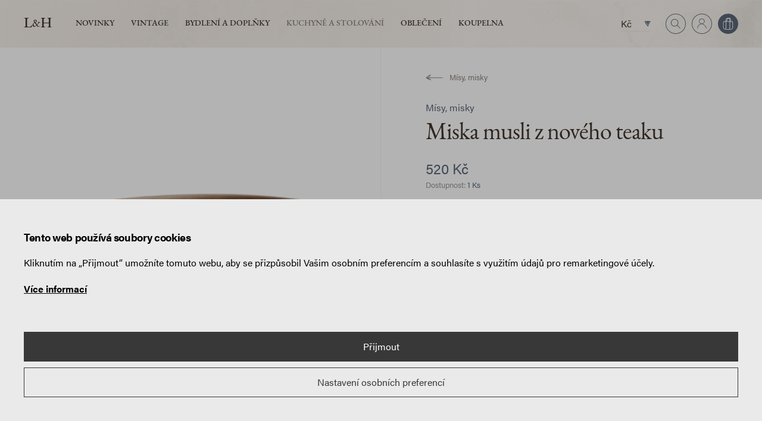

--- FILE ---
content_type: text/html; Charset=UTF-8
request_url: https://www.levierhome.cz/kuchyne-a-stolovani/8088id/miska-musli-z-noveho-teaku/
body_size: 4008
content:
<!DOCTYPE html>
<html class="dev-desktop" lang="cs">
<head><!--[Analytics1]-->
	<meta charset="utf-8" />
<!--[if IE]><meta http-equiv="X-UA-Compatible" content="IE=edge,chrome=1" /><![endif]-->
<meta name="viewport" content="width=device-width, initial-scale=1.0" />
<meta name="HandheldFriendly" content="true" />
<meta name="google-site-verification" content="CnIJZ1twmZSG6JaOHCNLl_eN8uzWFZQQIVyq1AVg2N8" />


<title>Kuchyně a stolování | Levier Home</title>
<meta name="generator" content="Studio9 webManager, see https://webmanager.studio9.cz/" />                                                                                                           
<meta name="robots" content="index,follow" />                                                                                                                                                                                                        
<meta name="googlebot" content="index,follow,snippet,archive" />
<meta property="og:type" content="website" />                                                                                                                                                                                                        
<meta property="og:url" content="https://www.levierhome.cz/kuchyne-a-stolovani/8088id/miska-musli-z-noveho-teaku/" />                                                                                                         
                                                                                                                                  
                                                     
<meta property="og:image" content="https://www.levierhome.cz/public/images/og-image.png" />                                                

                                            
<meta property="twitter:image" content="https://www.levierhome.cz/public/images/og-image.png" />
<link rel="shortcut icon" href="/favicon.ico" type="image/x-icon" />
<link href="https://use.typekit.net/bzl4llt.css" rel="stylesheet" />
<link href="/public/css/main.css?t=1&v=1.0.22&cv=0" rel="stylesheet" type="text/css" />
<script>
dataLayer.push({ ecommerce: null });

	dataLayer.push({ 
		'ecommerce': {
			'detail': {
				'products': [
					
{
	'name':'Miska musli z nového teaku',
	'id':'305421',
	'price':'520,000041',
	'category':'Mísy, misky',
}

	]}}});
</script>

</head>
<body style="overflow: visible;">
	<div class="wrapper">
		
<header class="header" id="header">
	<div class="header__inner">
		<div class="container container--fluid">
	
			<a href="/" class="header__logo" title="Přejít na úvodní stránku">L<span>&</span>H</a>
	        <nav class="menu header__nav">
	            
	             
<ul>
	
	
	
	<li>
		<a href="/novinky/">
			Novinky
		</a>
	</li>
	

	
	
	
	<li>
		<a href="/vintage/">
			Vintage
		</a>
	</li>
	

	
	
	
	<li>
		<a href="/bydleni-a-doplnky/">
			Bydlení a Doplňky
		</a>
	</li>
	

	
	
	
	<li>
		<a href="/kuchyne-a-stolovani/" class="is-active">
			Kuchyně a stolování
		</a>
	</li>
	

	
	
	
	<li>
		<a href="/obleceni/">
			Oblečení
		</a>
	</li>
	

	
	
	
	<li>
		<a href="/koupelna/">
			Koupelna
		</a>
	</li>
	
</ul>
	        
	        </nav>
	
	        <div id="wtCName" class="hidden">LevierHome-CookieGdpr-Policy-s</div><div id="rChWR" class="hidden"></div><div id="idlng" class="hidden">0</div><div id="gdpr-url" class="hidden">/ochrana-osobnich-udaju-a-cookies/</div>
	        <div class="header__actions">
	<div class="header-currency">
	
	<a href="#" class="nofollow">Kč</a>
	

	
		<div class="header-dropdown">
			<div class="header-dropdown__header">
				<h2 class="header-dropdown__title">Nastavení měny</h2>
			</div>
			<div class="header-dropdown__inner">
		<ul>
	<li><a href="/kuchyne-a-stolovani/8088id/miska-musli-z-noveho-teaku/?currency=1" class="is-active">Kč</a></li>
	<li><a href="/kuchyne-a-stolovani/8088id/miska-musli-z-noveho-teaku/?currency=3">Euro</a></li>
</ul>        
	</div>
		</div>
	
</div>
	<button class="header-search js-open-search">
	<div class="header-search__icon">
		<svg><use xlink:href="/public/images/sprite.svg#search-circle"></use></svg>
	</div>
</button>
	<div class="header-user">
		
	    <a href="/registrace/" title="Přihlásit">
	<div class="header-user__icon">
		<svg><use xlink:href="/public/images/sprite.svg#user-circle"></use></svg>
	</div>
</a>
	</div>
	
	<div id="SHOPBASKETVIEW1_0" class="header-cart header__cart">
	
	
	
	

	
	

	<a href="/nakupni-kosik/" title="Obsah nákupního košíku" id="open-cart">
		<div class="header-cart">
			
			<div class="header-cart__icon">
				<svg><use xlink:href="/public/images/sprite.svg#cart"></use></svg>
				
			</div>
		</div>
	</a>
</div>

</div>
	        
	        <div class="header__expander" id="header-expander"><div class="hamburger"><span>&nbsp;</span></div></div>
	    </div>
	</div>
</header>
<div class="mobile-menu-wrapper">
	<div class="mobile-menu-wrapper__inner">
		<div class="mobile-menu" id="mobile-menu">
			
				<ul>        
				<li class="primary">
		
		<a href="/novinky/">
			Novinky
		</a>
	
		
	</li><li class="primary">
		
		<a href="/vintage/">
			Vintage
		</a>
	
		
	</li><li class="primary">
		
		<a href="/bydleni-a-doplnky/">
			Bydlení a Doplňky
		</a>
	
		
	</li><li class="primary">
		
		<a href="/kuchyne-a-stolovani/" class="is-active">
			Kuchyně a stolování
		</a>
	
		
	</li><li class="primary">
		
		<a href="/obleceni/">
			Oblečení
		</a>
	
		
	</li><li class="primary">
		
		<a href="/koupelna/">
			Koupelna
		</a>
	
		
	</li>
				<li class="secondary">
	
	<a href="#" class="nofollow"><span class="icon icon--currency"><svg><use xlink:href="/public/images/sprite.svg#currency"></use></svg></span>Kč</a>
	

	<ul>
	<li><a href="/kuchyne-a-stolovani/8088id/miska-musli-z-noveho-teaku/?currency=1" class="is-active">Kč</a></li>
	<li><a href="/kuchyne-a-stolovani/8088id/miska-musli-z-noveho-teaku/?currency=3">Euro</a></li>
</ul>        
</li>
				<li class="secondary"><a href="/registrace/"><span class="icon icon--user">
	<svg><use xlink:href="/public/images/sprite.svg#user"></use></svg>
</span>Přihlásit</a></li>
	    	</ul>
			
		</div>
	</div>
</div>
<section class="search" id="search">
    <button class="search__close" title="Zavřít" id="search-close">
        <span class="icon icon--close"><svg><use xlink:href="/public/images/sprite.svg#close"></use></svg></span></button>
    <div class="container">
        <div class="search__inner">
            <div class="search__form">
                <form action="/hledani/">
					<input type="hidden" name="fsearch1" value="1" />

                    <input type="text" placeholder="Hledat produkt..." name="fst" id="menu__search-input" value="">
                    <button title="Vyhledat">
                        <span class="icon icon--search"><svg><use xlink:href="/public/images/sprite.svg#search"></use></svg></span></button>
                </form>
            </div>
        </div>
    </div>
</section>
	
		<div class="content-wrapper" id="content">
			
			<section class="single-product bg-white">
	
	
	
	
	

	

	<div class="container">
		<div class="single-product__row">

			<div class="single-product__col single-product__col--left">
				
					<a href="/kuchyne-a-stolovani/" class="back-button">	
						<span class="icon icon--arrow-left back-button__icon"><svg><use xlink:href="/public/images/sprite.svg#arrow-left"></use></svg></span>
						<span class="back-button__title">Mísy, misky</span>
					</a>
				
				<div class="single-product__images owl-carousel">
					
						
							
							<div class="contain image-wrapper" style="--aspect-ratio: 130%;">
								<img class="lazyload" data-sizes="auto" data-srcset="/Resizer/img.ashx?src=/root/eshopimport/8471660401/miskamusli1.jpg&amp;t=104 800w, /Resizer/img.ashx?src=/root/eshopimport/8471660401/miskamusli1.jpg&amp;t=105 758w, /Resizer/img.ashx?src=/root/eshopimport/8471660401/miskamusli1.jpg&amp;t=106 425w" data-src="/Resizer/img.ashx?src=/root/eshopimport/8471660401/miskamusli1.jpg&amp;t=100" data-parent-fit="cover" data-aspectratio="0.769230769230769" alt="" loading="lazy" />
							</div>
						
					
						
							
							<div class="contain image-wrapper" style="--aspect-ratio: 130%;">
								<img class="lazyload" data-sizes="auto" data-srcset="/Resizer/img.ashx?src=/root/eshopimport/8471660401/miskamusli3.jpg&amp;t=104 800w, /Resizer/img.ashx?src=/root/eshopimport/8471660401/miskamusli3.jpg&amp;t=105 758w, /Resizer/img.ashx?src=/root/eshopimport/8471660401/miskamusli3.jpg&amp;t=106 425w" data-src="/Resizer/img.ashx?src=/root/eshopimport/8471660401/miskamusli3.jpg&amp;t=100" data-parent-fit="cover" data-aspectratio="0.769230769230769" alt="" loading="lazy" />
							</div>
						
					
						
							
							<div class="contain image-wrapper" style="--aspect-ratio: 130%;">
								<img class="lazyload" data-sizes="auto" data-srcset="/Resizer/img.ashx?src=/root/eshopimport/8471660401/talířky.jpg&amp;t=104 800w, /Resizer/img.ashx?src=/root/eshopimport/8471660401/talířky.jpg&amp;t=105 758w, /Resizer/img.ashx?src=/root/eshopimport/8471660401/talířky.jpg&amp;t=106 425w" data-src="/Resizer/img.ashx?src=/root/eshopimport/8471660401/talířky.jpg&amp;t=100" data-parent-fit="cover" data-aspectratio="0.769230769230769" alt="" loading="lazy" />
							</div>
						
					
						
							
							<div class="contain image-wrapper" style="--aspect-ratio: 130%;">
								<img class="lazyload" data-sizes="auto" data-srcset="/Resizer/img.ashx?src=/root/eshopimport/8471660401/miskamusli2.jpg&amp;t=104 800w, /Resizer/img.ashx?src=/root/eshopimport/8471660401/miskamusli2.jpg&amp;t=105 758w, /Resizer/img.ashx?src=/root/eshopimport/8471660401/miskamusli2.jpg&amp;t=106 425w" data-src="/Resizer/img.ashx?src=/root/eshopimport/8471660401/miskamusli2.jpg&amp;t=100" data-parent-fit="cover" data-aspectratio="0.769230769230769" alt="" loading="lazy" />
							</div>
						
					
				</div>
				
			</div>
			
			<div class="single-product__col single-product__col--right">
				<div class="single-product__inner">
					
						<a href="/kuchyne-a-stolovani/" class="back-button">	
							<span class="icon icon--arrow-left back-button__icon"><svg><use xlink:href="/public/images/sprite.svg#arrow-left"></use></svg></span>
							<span class="back-button__title">Mísy, misky</span>
						</a>
					

					<div class="meta single-product__meta">
						
						<a href="/kuchyne-a-stolovani/" class="meta__item meta__item--category">Mísy, misky</a>
					</div>

					<h1 class="single-product__title">Miska musli z nového teaku</h1>

					
	
	
	
	

	
		
		
			<div class="single-product__price">
				520&nbsp;Kč
				
			</div>
		
		
		<div class="single-product__availability">Dostupnost: <span class="text-primary">1 Ks</span></div>
					
		<form method="get" action="/kuchyne-a-stolovani/8088id/miska-musli-z-noveho-teaku/" id="BuyForm">
			<input type="hidden" name="pl_sb_ida" id="art_ida" value="305421" />
			<input type="hidden" name="pl_sb_idi" id="art_idi" value="366071" />
			<input type="hidden" name="pl_sb_price" id="art_price" value="520,000041" />
			<input type="hidden" name="pl_sb_picurl" value="/root/eshopimport/8471660401/miskamusli1.jpg" />
			<input type="hidden" name="pl_sb_ads" value="" id="pl_sb_ads" />
			<input type="hidden" name="pl_sb_name" value="Miska musli z nového teaku" id="pl_sb_name" />
			<input type="hidden" name="pl_sb_category" value="Mísy, misky" id="pl_sb_category" />
	
			<input type="hidden" name="pl_sb_uoin" value="-1" />
			
	
			<input type="hidden" name="frm_curr" id="frm_curr" value="Kč" />
			<input type="hidden" name="frm_dig" id="frm_dig" value="0" />
	
			<input type="hidden" name="pl_sb_amount" value="1" />
			
				<button type="submit" class="button single-product__buy-button button--buy">Vložit do košíku</button>
			
		</form>
		
	

	


					
						
							<div class="product-widget">
								<h2 class="product-widget__title">O produktu</h2>
								<div class="product-widget__content apply-formatting">
									
							<P>Vychutnejte si jogurt s müsli na snídani z úžasné misky z teakového dřeva. Barva a struktura se mohou lišit, protože se jedná o přírodní produkt. Ovšem její nedokonalosti ji dělají jedinečnou a dokonalou. Protože je mísa vyráběna ručně z přírodního materiálu, velikost, tvar a struktura se mohou lišit, a proto je každá miska jedinečným produktem. Miska může být pro údržbu potažena olejem na vaření, ovšem je třeba počítat s tím, že může dojít ke změně barvy. Čistěte v teplé mýdlové vodě. Nepoužívejte myčku nádobí.</P>
<P>Materiál: nové teakové dřevo<BR>Rozměr: výška 9 cm, průměr 15 cm, objem 0,13 l<BR></P>
						
								</div>
							</div>
						
					
				</div>
			</div>
		</div>
	</div>

</section>







	
	



	
	
	
	
	
	




	
	
	
	
	
		<section class="products">
			<header class="products__header">
				<div class="container">
					<h2 class="products__title">Podobné <em>produkty</em></h2>
				</div>
			</header>
			<div class="products__inner">
				<div class="row g-0">
					
		<div class="col-3 col-md-6">
			
<a href="/produkty/detail/miska-florence/" title="Miska Florence - Více">
	<article class="product">
		<div class="contain product__img">
			<img class="lazyload" data-sizes="auto" data-srcset="/Resizer/img.ashx?src=/root/eshopimport/HI014112/10230.jpg&amp;t=102 1442w, /Resizer/img.ashx?src=/root/eshopimport/HI014112/10230.jpg&amp;t=103 1280w, /Resizer/img.ashx?src=/root/eshopimport/HI014112/10230.jpg&amp;t=104 940w, /Resizer/img.ashx?src=/root/eshopimport/HI014112/10230.jpg&amp;t=105 758w, /Resizer/img.ashx?src=/root/eshopimport/HI014112/10230.jpg&amp;t=106 425w" data-src="/Resizer/img.ashx?src=/root/eshopimport/HI014112/10230.jpg&amp;t=100" src="/public/images/l.gif" data-parent-fit="cover" data-aspectratio="0.751041666666667" alt="Miska Florence" loading="lazy" />
			
		</div>
		<div class="product__inner">
			<h3 class="product__title">Miska Florence</h3>
			
				<div class="product__price">
					590&nbsp;Kč
					
				</div>
			
		</div>
	</article>
</a>
		</div>
	
		<div class="col-3 col-md-6">
			
<a href="/produkty/detail/misa/" title="Mísa - Více">
	<article class="product">
		<div class="contain product__img">
			<img class="lazyload" data-sizes="auto" data-srcset="/Resizer/img.ashx?src=/root/eshopimport/YU65010/platewhite1.jpg&amp;t=102 1442w, /Resizer/img.ashx?src=/root/eshopimport/YU65010/platewhite1.jpg&amp;t=103 1280w, /Resizer/img.ashx?src=/root/eshopimport/YU65010/platewhite1.jpg&amp;t=104 940w, /Resizer/img.ashx?src=/root/eshopimport/YU65010/platewhite1.jpg&amp;t=105 758w, /Resizer/img.ashx?src=/root/eshopimport/YU65010/platewhite1.jpg&amp;t=106 425w" data-src="/Resizer/img.ashx?src=/root/eshopimport/YU65010/platewhite1.jpg&amp;t=100" src="/public/images/l.gif" data-parent-fit="cover" data-aspectratio="0.751041666666667" alt="Mísa" loading="lazy" />
			
		</div>
		<div class="product__inner">
			<h3 class="product__title">Mísa</h3>
			
				<div class="product__price">
					1 650&nbsp;Kč
					
				</div>
			
		</div>
	</article>
</a>
		</div>
	
		<div class="col-3 col-md-6">
			
<a href="/produkty/detail/puntikata-miska/" title="Puntikatá miska - Více">
	<article class="product">
		<div class="contain product__img">
			<img class="lazyload" data-sizes="auto" data-srcset="/Resizer/img.ashx?src=/root/eshopimport/CZ012620/10118.jpg&amp;t=102 1442w, /Resizer/img.ashx?src=/root/eshopimport/CZ012620/10118.jpg&amp;t=103 1280w, /Resizer/img.ashx?src=/root/eshopimport/CZ012620/10118.jpg&amp;t=104 940w, /Resizer/img.ashx?src=/root/eshopimport/CZ012620/10118.jpg&amp;t=105 758w, /Resizer/img.ashx?src=/root/eshopimport/CZ012620/10118.jpg&amp;t=106 425w" data-src="/Resizer/img.ashx?src=/root/eshopimport/CZ012620/10118.jpg&amp;t=100" src="/public/images/l.gif" data-parent-fit="cover" data-aspectratio="0.751041666666667" alt="Puntikatá miska" loading="lazy" />
			
		</div>
		<div class="product__inner">
			<h3 class="product__title">Puntikatá miska</h3>
			
				<div class="product__price">
					330&nbsp;Kč
					
				</div>
			
		</div>
	</article>
</a>
		</div>
	
		<div class="col-3 col-md-6">
			
<a href="/produkty/detail/miska-antique-black-dunes/" title="Miska Antique Black Dunes - Více">
	<article class="product">
		<div class="contain product__img">
			<img class="lazyload" data-sizes="auto" data-srcset="/Resizer/img.ashx?src=/root/eshopimport/2451-25/2579.jpg&amp;t=104 800w, /Resizer/img.ashx?src=/root/eshopimport/2451-25/2579.jpg&amp;t=105 758w, /Resizer/img.ashx?src=/root/eshopimport/2451-25/2579.jpg&amp;t=106 425w" data-src="/Resizer/img.ashx?src=/root/eshopimport/2451-25/2579.jpg&amp;t=100" src="/public/images/l.gif" data-parent-fit="cover" data-aspectratio="0.769230769230769" alt="Miska Antique Black Dunes" loading="lazy" />
			
		</div>
		<div class="product__inner">
			<h3 class="product__title">Miska Antique Black Dunes</h3>
			
				<div class="product__price">
					270&nbsp;Kč
					
				</div>
			
		</div>
	</article>
</a>
		</div>
	
				</div>
			</div>
		</section>
	
	



		</div>
	
		<section class="usp-bar">
	<div class="row g-0">
	    <div class="col-3 col-md-12">
	        <h2 class="usp-bar__title">Milujeme <em>detaily.</em></h2>
	    </div>
	    <div class="col-3 col-md-4 col-sm-12">
	        <div class="usp-bar__item">Doprava zdarma <br />od 2 000&nbsp;Kč</div>
	    </div>
	    <div class="col-3 col-md-4 col-sm-12">
	        <div class="usp-bar__item">Vše s láskou <br />pečlivě zabaleno</div>
	    </div>
	
	    <div class="col-3 col-md-4 col-sm-12">
	        <div class="usp-bar__item">Zboží skladem, <br />odesíláme ihned</div>
	    </div>
	</div>
</section>

<footer class="footer">
    <div class="footer__widgets">
        <div class="container">
            <div class="row">

                <div class="col-6 col-lg-3 col-md-6">
                    
                        <section class="footer-widget">
                            
                        
	<div class="footer-widget__contact"><p>
	
		
		
		+420 604 289 485
		<br />
	
		
		
			
				<a href="mailto:info@levierhome.cz">
			
		
		info@levierhome.cz</a>
		<br />
	
</p></div>

                    
                        </section>
                    
                </div>
                    
                
                    <div class="col-2 col-lg-3 col-md-6">
                        <section class="footer-widget">
                            
                    

	
				<h3 class="footer-widget__title">
				
				
				Ateliér
				
			</h3>
				<div class="footer-widget__text apply-formatting"><p>LEVIER HOME, s.r.o.<br>
 U Letiště 1812<br>
 Otrokovice<br>
 <a href="#" target="_blank">Mapa</a></p></div>
			

                 
                        </section>
                    </div>
                 

                
                    <div class="col-2 col-lg-3 col-md-6">
                        <section class="footer-widget">
                            
                    

	
				<h3 class="footer-widget__title">
				
				
				Zákaznická péče
				
			</h3>
				
			
	<ul class="footer-widget__links">
	
		
			
		
	
		
			<li>
				
				
					
						<a href="/doprava-a-platba/">
					
				
				Doprava a platba</a>
				
			</li>
		
	
		
			<li>
				
				
				Můj účet
				
			</li>
		
	
		
			<li>
				
				
					
						<a href="/reklamacni-rad/">
					
				
				Reklamace</a>
				
			</li>
		
	
		
			<li>
				
				
					
						<a href="/root/ke-stazeni/formular-pro-odstoupeni-od-kupni-smlouvy.pdf" target="_blank">
					
				
				Odstoupení od smlouvy</a>
				
			</li>
		
	
		
			<li>
				
				
				Historie objednávek
				
			</li>
		
	
		
			<li>
				
				
					
						<a href="/obchodni-podminky/">
					
				
				Obchodní podmínky</a>
				
			</li>
		
	
		
			<li>
				
				
					
						<a href="#gdprsettings">
					
				
				Nastavení soukromí</a>
				
			</li>
		
	
		
			<li>
				
				
					
						<a href="/ochrana-osobnich-udaju-a-cookies/">
					
				
				Ochrana osobních údajů a cookies</a>
				
			</li>
		
	
</ul>

                 
                        </section>
                    </div>
                

                
                    <div class="col-2 col-lg-3 col-md-6">
                        <section class="footer-widget">
                            
                    

	
				<h3 class="footer-widget__title">
				
				
					
						<a href="/o-nas/">
					
				
				O nás</a>
				
			</h3>
				
			
	<ul class="footer-widget__links">
	
		
			
		
	
		
			<li>
				
				
					
						<a href="/kontakty/">
					
				
				Kontakty</a>
				
			</li>
		
	
		
			<li>
				
				
					
						<a href="/znacky/">
					
				
				Značky</a>
				
			</li>
		
	
		
			<li>
				
				
					
						<a href="/atelier/">
					
				
				Ateliér</a>
				
			</li>
		
	
</ul>

                
                        </section>
                    </div>
                

            </div>

            <div class="footer__logo">
                <img src="/public/images/footer-logo.png" alt="Levier Home">
            </div>

        </div>
    </div>

    <div class="footer__bottom">
        <div class="container">
            <p class="footer__copyright">
                <small>Copyright &copy; 2026 LEVIER HOME | Všechna práva vyhrazena | Webdesign by <a href="https://www.studio9.cz/" target="_blank">Studio 9</a></small>
            </p>
        </div>
    </div>

</footer>
	</div>
	<!-- author: Studio 9 s.r.o., see https://www.studio9.cz -->
<script src="/public/js/libs/jquery.min.js?ver=3.5.1"></script>
<script src="/public/js/main.js?t=1&v=1.0.22&cv=0"></script>
</body>
</html>

--- FILE ---
content_type: image/svg+xml
request_url: https://www.levierhome.cz/public/images/sprite.svg
body_size: 9710
content:
<?xml version="1.0" encoding="utf-8"?><!DOCTYPE svg PUBLIC "-//W3C//DTD SVG 1.1//EN" "http://www.w3.org/Graphics/SVG/1.1/DTD/svg11.dtd"><svg xmlns="http://www.w3.org/2000/svg" xmlns:xlink="http://www.w3.org/1999/xlink"><symbol viewBox="0 0 30.1 10.4" id="arrow-left" xmlns="http://www.w3.org/2000/svg"><path d="M.2 6.5c.8.6 1.6 1.1 2.5 1.6.6.3 1.4.5 2.1.8 1.1.4 2.2.7 3.1 1.4.2.2.5.1.7-.1.1-.1.1-.3.1-.4.2-.2.1-.5-.1-.7-1.5-1-3-1.8-4.5-2.6l25.5.1c.3 0 .5-.2.5-.5s-.2-.5-.5-.5L4.7 5.5c.3-.3.6-.5 1-.8 1.1-1 1.9-2.2 2.4-3.5L8.6 0 7.5.6C5 1.9 2.1 3.3.2 5.7c-.1.1-.1.2-.1.3-.2.1-.1.4.1.5zm2.8.6c.1 0 .1.1.2.1 0 0-.1 0-.2-.1.1.1 0 0 0 0zm2-3.2c-.6.5-1.2 1-1.7 1.6H1.6C3 4.1 4.8 3.1 6.5 2.2c-.4.6-.9 1.2-1.5 1.7z"/></symbol><symbol viewBox="0 0 30.1 10.4" id="arrow-right" xmlns="http://www.w3.org/2000/svg"><path d="M29.9 3.9c-.8-.6-1.6-1.1-2.5-1.6-.6-.3-1.4-.5-2.1-.8-1.1-.4-2.2-.7-3.1-1.4-.2-.2-.5-.1-.7.1-.1.1-.1.3-.1.4-.2.2-.1.5.1.7 1.5 1 3 1.8 4.5 2.6L.5 3.8c-.3 0-.5.2-.5.5s.2.5.5.5l24.9.1c-.3.3-.6.5-1 .8-1.1 1-1.9 2.2-2.4 3.5l-.5 1.2 1.1-.6c2.5-1.3 5.4-2.7 7.3-5.1.1-.1.1-.2.1-.3.2-.1.1-.4-.1-.5zm-2.8-.6c-.1 0-.1-.1-.2-.1 0 0 .1 0 .2.1-.1-.1 0 0 0 0zm-2 3.2c.6-.5 1.2-1 1.7-1.6h1.7c-1.4 1.4-3.2 2.4-4.9 3.3.4-.6.9-1.2 1.5-1.7z"/></symbol><symbol viewBox="0 0 18.1 21.7" id="cart" xmlns="http://www.w3.org/2000/svg"><path d="M17.6 6.7c0-.3-.3-.5-.6-.4-.1 0-.2.1-.3.1l-2.2-.1c.1-1.6-.2-3.3-.9-4.8-.2-.4-.4-.7-.8-1.1-.7-.5-1.6-.7-2.4-.4-.2 0-.4.1-.5.1C8.8-.2 7.4 0 6.2.7c-.7.5-1.1 1.2-1.3 2-.1.8-.2 1.5-.2 2.2v1.2H2.9c-.8-.1-1.5 0-2.2.4-.2.1-.3.3-.3.5-.4 3.2-.6 6.5-.3 9.7 0 .9.2 1.8.6 2.7.9 1.5 2.8 1.9 4.2 2 1.4.1 2.9.2 4.3.2s2.8-.1 4.2-.2c.9 0 1.8-.2 2.7-.7.7-.5 1.2-1.1 1.5-1.9.2-.7.4-1.4.4-2.2.2-3.3.1-6.6-.4-9.9zM12.8 2c.6 1.3.9 2.8.8 4.3h-.8c-.1-2.1-.3-3.7-.6-4.5-.2-.3-.4-.5-.7-.8.3 0 .6.1.8.3.2.2.4.4.5.7zm-2.9-.7c.1 0 .1 0 .2.1l.6.3c.2.2.4.4.5.6.3.6.4 2.1.5 4l-4.4-.1c0-1.4.2-2.9.9-3.8.5-.5 1.1-.9 1.7-1.1zM5.7 4.9c0-.7 0-1.3.2-2 .1-.5.4-1.1.8-1.4.5-.3 1-.4 1.5-.5-.2.3-.5.5-.7.7-.9 1.2-1.1 2.8-1.2 4.5h-.6V4.9zm-4.2 14c-.3-.7-.5-1.4-.5-2.2-.2-3.1-.1-6.3.3-9.4.5-.2 1-.3 1.5-.2h1.9v13.3c-1.6-.2-2.7-.7-3.2-1.5zm4.2 1.6V7.1l6.1.2c.2 4.8 0 11.5-.5 13.2v.1c-1.8.1-3.7.1-5.6-.1zm11.2-3.9c0 .7-.1 1.3-.3 1.9-.2.6-.6 1.1-1 1.4-.7.4-1.4.5-2.3.5-.3 0-.6 0-.9.1.4-2.1.6-8.4.4-13.2l3.8.1c.5 3.1.6 6.1.3 9.2z"/></symbol><symbol viewBox="0 0 38 38" id="currency" xmlns="http://www.w3.org/2000/svg"><path d="M33.98 14.95a11.933 11.933 0 00-8.47-3.51h-.15v-.15c0-.26.01-.48.01-.69 0-.68-.02-1.11-.02-1.72-.3-2.24-2.26-3.75-3.91-4.59-2.24-1.12-5.2-1.77-8.46-1.76-3.26 0-6.22.65-8.46 1.77C2.47 5.21.85 6.94.6 8.87v19.8c0 2.13 1.66 3.82 3.91 4.94 2.24 1.12 5.21 1.78 8.47 1.78 2.67 0 5.13-.44 7.17-1.22l.06-.02.06.03c1.58.77 3.36 1.21 5.24 1.21 3.3 0 6.3-1.34 8.47-3.51 2.17-2.17 3.51-5.16 3.51-8.47.01-3.3-1.34-6.29-3.51-8.46zM2.73 9.03v-.02c.14-.91 1-1.93 2.71-2.79C7.3 5.29 10 4.66 12.99 4.66s5.69.63 7.55 1.56c1.63.82 2.49 1.78 2.69 2.67v.02l.01.22c-.02 1.47-1.54 2.57-2.71 3.16-1.86.93-4.56 1.56-7.55 1.56s-5.69-.63-7.55-1.56h-.02c-.62-.39-1.29-.77-1.81-1.26-.5-.5-.88-1.13-.87-1.98v-.02zm0 4.38v-.3l.24.18c.47.35 1 .67 1.56.95C6.76 15.35 9.72 16 12.98 16c1.03 0 2.02-.07 2.97-.2l.36-.05-.23.29c-.61.77-1.12 1.62-1.52 2.53l-.04.08-.09.01c-.48.03-.97.05-1.46.05-2.98 0-5.68-.62-7.53-1.54-1.85-.93-2.72-2.05-2.72-3.05v-.71zm0 4.84v-.3l.24.18c.47.34.98.66 1.53.93 2.24 1.12 5.22 1.78 8.49 1.78.22 0 .43 0 .65-.01l.19-.01-.04.19c-.16.78-.25 1.58-.25 2.41v.15h-.56c-2.98 0-5.68-.62-7.53-1.54-1.85-.93-2.72-2.05-2.72-3.05v-.73zm0 4.85v-.3l.24.18c.47.35.99.66 1.54.93 2.24 1.12 5.2 1.78 8.47 1.78.22 0 .44-.01.65-.01h.13l.03.12c.17.82.41 1.61.74 2.36l.08.19-.21.01c-.46.03-.93.05-1.41.05-2.98 0-5.68-.62-7.53-1.54-1.85-.93-2.72-2.05-2.72-3.05v-.72zm14.91 9.63c-1.4.34-2.99.53-4.66.53-2.98 0-5.67-.63-7.52-1.56-1.85-.93-2.73-2.04-2.74-3.04v-1.02l.24.18c.47.34.98.66 1.53.93 2.24 1.12 5.22 1.78 8.49 1.78.93 0 1.83-.06 2.7-.16l.09-.01.05.07c.55.75 1.18 1.43 1.88 2.03l.22.19-.28.08zm14.85-2.34a9.833 9.833 0 01-6.97 2.88 9.833 9.833 0 01-9.85-9.85 9.833 9.833 0 019.85-9.85 9.833 9.833 0 019.85 9.85c0 2.72-1.1 5.19-2.88 6.97z"/></symbol><symbol viewBox="0 0 20.2 14.2" id="filter" xmlns="http://www.w3.org/2000/svg"><path d="M19.5.4c-2.3 0-4.6-.1-6.9-.2C8.5 0 4.6-.2.6.3.3.3 0 .6.1 1c0 .4.4.6.7.6 3.8-.5 7.7-.3 11.8-.1 2.2.1 4.4.2 6.7.2h.2c.4 0 .6-.3.6-.7 0-.4-.2-.6-.6-.6zM16.9 4.5c-4.7-.4-9.5-.4-14.2-.1-.4 0-.6.3-.6.7s.3.6.7.6c4.6-.4 9.3-.3 14 .1h.1c.3 0 .6-.3.6-.6 0-.4-.2-.7-.6-.7zM14.7 8.7l-3.9-.1c-1.6-.1-3.2-.1-4.7 0-.4 0-.7 0-1.1.1-.4 0-.6.4-.6.7 0 .4.4.6.7.6.3 0 .6-.1 1-.1 1.5-.1 3.1 0 4.7 0l3.9.1c.3 0 .6-.3.6-.6.1-.4-.2-.7-.6-.7zM12.6 12.8c-2-.1-3.9-.1-5.9-.1-.4 0-.6.3-.6.7 0 .4.3.6.6.6 1.9 0 3.9 0 5.8.1.3 0 .6-.3.6-.6.1-.3-.2-.6-.5-.7z"/></symbol><symbol viewBox="0 0 612 612" id="info-circle" xmlns="http://www.w3.org/2000/svg"><path d="M306 153c-21.114 0-38.25 17.136-38.25 38.25S284.886 229.5 306 229.5s38.25-17.117 38.25-38.25S327.133 153 306 153zm0 114.75c-21.114 0-38.25 17.117-38.25 38.25v114.75c0 21.114 17.136 38.25 38.25 38.25s38.25-17.136 38.25-38.25V306c0-21.114-17.117-38.25-38.25-38.25zM306 0C137.279 0 0 137.279 0 306s137.279 306 306 306 306-137.279 306-306S474.721 0 306 0zm0 554.625C168.893 554.625 57.375 443.088 57.375 306S168.893 57.375 306 57.375c137.088 0 248.625 111.537 248.625 248.625S443.088 554.625 306 554.625z"/></symbol><symbol viewBox="0 0 505.7 504.9" id="instagram" xmlns="http://www.w3.org/2000/svg"><path d="M252.5 45.8c67.3 0 75.2.3 101.8 1.5 24.6 1.1 37.9 5.2 46.8 8.7 11.8 4.6 20.2 10 29 18.8s14.3 17.2 18.8 29c3.4 8.9 7.6 22.2 8.7 46.8 1.2 26.6 1.5 34.5 1.5 101.8s-.3 75.2-1.5 101.8c-1.1 24.6-5.2 37.9-8.7 46.8-4.6 11.8-10 20.2-18.8 29s-17.2 14.3-29 18.8c-8.9 3.4-22.2 7.6-46.8 8.7-26.6 1.2-34.5 1.5-101.8 1.5s-75.2-.3-101.8-1.5c-24.6-1.1-37.9-5.2-46.8-8.7-11.8-4.6-20.2-10-29-18.8s-14.3-17.2-18.8-29c-3.4-8.9-7.6-22.2-8.7-46.8-1.2-26.6-1.5-34.5-1.5-101.8s.3-75.2 1.5-101.8c1.1-24.6 5.2-37.9 8.7-46.8 4.6-11.8 10-20.2 18.8-29s17.2-14.3 29-18.8c8.9-3.4 22.2-7.6 46.8-8.7 26.6-1.2 34.5-1.5 101.8-1.5m0-45.3c-68.4 0-77 .3-103.9 1.5-26.8 1.2-45.1 5.5-61.2 11.7-16.6 6.4-30.6 15.1-44.6 29.1-14 14-22.6 28.1-29.1 44.6-6.2 16-10.5 34.3-11.7 61.2C.9 175.4.6 184 .6 252.4s.3 77 1.5 103.9c1.2 26.8 5.5 45.1 11.7 61.2C20.2 434 28.9 448 42.9 462c14 14 28.1 22.6 44.6 29.1 16 6.2 34.3 10.5 61.2 11.7 26.9 1.2 35.4 1.5 103.9 1.5s77-.3 103.9-1.5c26.8-1.2 45.1-5.5 61.2-11.7 16.6-6.4 30.6-15.1 44.6-29.1 14-14 22.6-28.1 29.1-44.6 6.2-16 10.5-34.3 11.7-61.2 1.2-26.9 1.5-35.4 1.5-103.9s-.3-77-1.5-103.9c-1.2-26.8-5.5-45.1-11.7-61.2-6.4-16.6-15.1-30.6-29.1-44.6-14-14-28.1-22.6-44.6-29.1-16-6.2-34.3-10.5-61.2-11.7-27-1.1-35.6-1.3-104-1.3z"/><path d="M252.5 123c-71.4 0-129.4 57.9-129.4 129.4S181 381.8 252.5 381.8s129.4-57.9 129.4-129.4S323.9 123 252.5 123zm0 213.3c-46.4 0-84-37.6-84-84s37.6-84 84-84 84 37.6 84 84-37.6 84-84 84z"/><circle cx="387" cy="117.9" r="30.2"/></symbol><symbol viewBox="0 0 483.083 483.083" id="search" xmlns="http://www.w3.org/2000/svg"><path d="M332.74 315.35c30.883-33.433 50.15-78.2 50.15-127.5C382.89 84.433 298.74 0 195.04 0S7.19 84.433 7.19 187.85 91.34 375.7 195.04 375.7c42.217 0 81.033-13.883 112.483-37.4l139.683 139.683c3.4 3.4 7.65 5.1 11.9 5.1s8.783-1.7 11.9-5.1c6.517-6.517 6.517-17.283 0-24.083L332.74 315.35zM41.19 187.85C41.19 103.133 110.04 34 195.04 34c84.717 0 153.85 68.85 153.85 153.85S280.04 341.7 195.04 341.7 41.19 272.567 41.19 187.85z"/></symbol><symbol viewBox="0 0 38 38" id="search-circle" xmlns="http://www.w3.org/2000/svg"><circle fill="none" cx="19" cy="19" r="19"/><path d="M19 38C8.5 38 0 29.5 0 19S8.5 0 19 0s19 8.5 19 19-8.5 19-19 19zm0-37C9.1 1 1 9.1 1 19s8.1 18 18 18 18-8.1 18-18S28.9 1 19 1z"/><circle fill="none" cx="7" cy="7" r="7" transform="translate(10 10)"/><path d="M17 24c-3.9 0-7-3.1-7-7s3.1-7 7-7 7 3.1 7 7-3.1 7-7 7zm0-13c-3.3 0-6 2.7-6 6s2.7 6 6 6 6-2.7 6-6-2.7-6-6-6z"/><g><path d="M21.166 21.893l.708-.707 6.01 6.01-.707.708z"/></g></symbol><symbol viewBox="0 0 322 322" id="success" xmlns="http://www.w3.org/2000/svg"><path d="M161.3 0C72.5 0 0 72.5 0 161.3 0 250 72.5 322 161.3 322 250 322 322 250 322 161.3 322 72.5 250 0 161.3 0zm0 294.1c-74.1 0-133.4-59.4-133.4-132.9-.1-74 59.3-133.4 133.4-133.4 73.5 0 132.9 59.4 132.9 133.4 0 73.5-59.4 132.9-132.9 132.9z"/><path d="M235.9 89.3c-4.2 0-8.4 2.1-11 5.3L135 198l-38.3-38.3c-13.1-13.1-33.1 6.8-20 20l48.9 48.9c5.8 5.8 15.2 5.3 20.5-.5l100.3-115c7.8-9.1 1.5-23.8-10.5-23.8z"/></symbol><symbol viewBox="0 0 17.3 18.7" id="user" xmlns="http://www.w3.org/2000/svg"><path d="M10.2 10.2c-.2-.1-.3-.1-.5-.2.3-.1.6-.3 1-.4 1.8-.9 3.5-2.9 3-5.3C13.1 1.9 11 .1 8.5 0 6.2 0 4.1 1.5 3.3 3.7c-.6 1.8-.1 3.8 1.3 5 .6.5 1.3.9 2 1.3-1.7.5-3.3 1.4-4.6 2.7-1.5 1.5-2.2 3.6-2 5.7v.3l1-.1v-.4c-.2-1.8.4-3.6 1.7-4.9 1.4-1.5 3.2-2.1 5.1-2.7l.4-.1.5.1c.5.1.9.3 1.3.4 2.9 1 5.2 3.6 6.2 7.3l.1.3 1-.3-.1-.3c-1.3-3.8-3.7-6.6-7-7.8zm-5-2.1c-1.1-1-1.5-2.6-1-4 .7-1.8 2.3-3 4.2-3.1h.1c2 .2 3.8 1.6 4.3 3.5.3 1.8-.7 3.5-2.4 4.2-.7.3-1.4.6-2.2.8-1.2-.2-2.2-.7-3-1.4z"/></symbol><symbol viewBox="0 0 38 38" id="user-circle" xmlns="http://www.w3.org/2000/svg"><path d="M19 0C8.5 0 0 8.5 0 19s8.5 19 19 19 19-8.5 19-19S29.5 0 19 0zm0 37C9.1 37 1 28.9 1 19S9.1 1 19 1s18 8.1 18 18-8.1 18-18 18z"/><path d="M20.7 19.3c-.2-.1-.3-.1-.5-.2.3-.1.6-.3 1-.4 1.8-.9 3.5-2.9 3-5.3-.6-2.4-2.7-4.2-5.2-4.3-2.3 0-4.4 1.5-5.2 3.7-.6 1.8-.1 3.8 1.3 5 .6.5 1.3.9 2 1.3-1.7.5-3.3 1.4-4.6 2.7-1.5 1.5-2.2 3.6-2 5.7v.3l1-.1v-.4c-.2-1.8.4-3.6 1.7-4.9 1.4-1.5 3.2-2.1 5.1-2.7l.4-.1.5.1c.5.1.9.3 1.3.4 2.9 1 5.2 3.6 6.2 7.3l.1.3 1-.3-.1-.3c-1.3-3.8-3.7-6.6-7-7.8zm-5-2.1c-1.1-1-1.5-2.6-1-4 .7-1.8 2.3-3 4.2-3.1h.1c2 .2 3.8 1.6 4.3 3.5.3 1.8-.7 3.5-2.4 4.2-.7.3-1.4.6-2.2.8-1.2-.2-2.2-.7-3-1.4z"/></symbol><symbol viewBox="0 0 486.463 486.463" id="warning" xmlns="http://www.w3.org/2000/svg"><path d="M243.225 333.382c-13.6 0-25 11.4-25 25s11.4 25 25 25c13.1 0 25-11.4 24.4-24.4.6-14.3-10.7-25.6-24.4-25.6z"/><path d="M474.625 421.982c15.7-27.1 15.8-59.4.2-86.4l-156.6-271.2c-15.5-27.3-43.5-43.5-74.9-43.5s-59.4 16.3-74.9 43.4l-156.8 271.5c-15.6 27.3-15.5 59.8.3 86.9 15.6 26.8 43.5 42.9 74.7 42.9h312.8c31.3 0 59.4-16.3 75.2-43.6zm-34-19.6c-8.7 15-24.1 23.9-41.3 23.9h-312.8c-17 0-32.3-8.7-40.8-23.4-8.6-14.9-8.7-32.7-.1-47.7l156.8-271.4c8.5-14.9 23.7-23.7 40.9-23.7 17.1 0 32.4 8.9 40.9 23.8l156.7 271.4c8.4 14.6 8.3 32.2-.3 47.1z"/><path d="M237.025 157.882c-11.9 3.4-19.3 14.2-19.3 27.3.6 7.9 1.1 15.9 1.7 23.8 1.7 30.1 3.4 59.6 5.1 89.7.6 10.2 8.5 17.6 18.7 17.6s18.2-7.9 18.7-18.2c0-6.2 0-11.9.6-18.2 1.1-19.3 2.3-38.6 3.4-57.9.6-12.5 1.7-25 2.3-37.5 0-4.5-.6-8.5-2.3-12.5-5.1-11.2-17-16.9-28.9-14.1z"/></symbol></svg>

--- FILE ---
content_type: image/svg+xml
request_url: https://www.levierhome.cz/public/images/dropdown-arrow.svg
body_size: -465
content:
<svg id="Vrstva_1" xmlns="http://www.w3.org/2000/svg" viewBox="0 0 9.4 9.1"><path d="M8.5.5h-.8L8-.1l-.8.5C4.8.3 2.4.3 0 .4v1h.3l-.2.1c.4.8.9 1.7 1.4 2.5l-.3.5.4-.2c.9 1.5 1.9 2.8 3 4.1l.6.7.3-.9c.7-2.5 1.8-4.8 3.4-6.9l.6-.7-1-.1zm-3.7 1l.2-.1h.5L4.3 2l.5-.5zM2.1 3.1c-.3-.5-.6-1.1-.9-1.7l2.1.1c-.4.5-.8 1-1.2 1.6zm.4.8l.2-.1c.7-.3 1.4-.6 2.1-1L3.3 5c-.3-.4-.5-.7-.8-1.1zM4.8 7c-.5-.5-.9-1-1.3-1.6l.5.3 2-2.2-.3-.2L7 1.4h.5C6.3 3.2 5.4 5 4.8 7z" fill="#596777"/></svg>